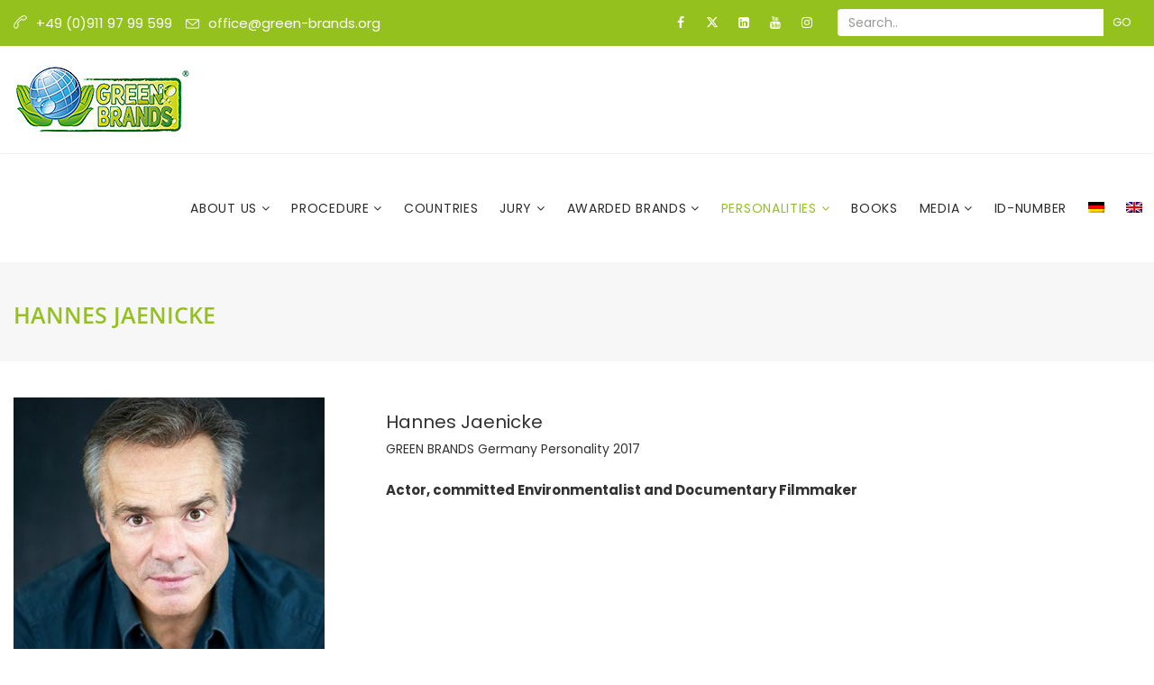

--- FILE ---
content_type: text/html; charset=utf-8
request_url: https://green-brands.org/stat/track.php?js_resolution=1280x720&js_referer=&js_color=24&js_url=https%3A//green-brands.org/en/team/hannes-jaenicke/
body_size: -188
content:
Can not open func/geoip/GeoIP.dat


--- FILE ---
content_type: text/css
request_url: https://green-brands.org/wp-content/uploads/gosolar/theme_1.css?ver=1.0
body_size: 6909
content:
a {
		color: #95c11f;
	}
	.page-title-section .page-title-breadcrumbs .zozo-breadcrumbs a:hover,
	.page-title-section.page-titleskin-dark .page-title-breadcrumbs .zozo-breadcrumbs a:hover,
	.page-title-section.page-titleskin-dark .page-title-breadcrumbs .zozo-breadcrumbs a:focus,
	.sidebar .zozo-latest-posts .posts-title a:hover {
		color: #95c11f;
	}
	.bg-style.bg-normal {
		background-color: #95c11f!important;
		fill: #95c11f;
	}
	.bg-overlay-primary:before {
		background: rgba(149,193,31,0.8);
	}
	.typo-dark h1 > a:hover,
	.typo-dark h1 > a:active,
	.typo-dark h1 > a:focus,
	.typo-dark h2 > a:hover,
	.typo-dark h2 > a:active,
	.typo-dark h2 > a:focus,
	.typo-dark h3 > a:hover,
	.typo-dark h3 > a:active,
	.typo-dark h3 > a:focus,
	.typo-dark h4 > a:hover,
	.typo-dark h4 > a:active,
	.typo-dark h4 > a:focus,
	.typo-dark h5 > a:hover,
	.typo-dark h5 > a:active,
	.typo-dark h5 > a:focus,
	.typo-dark h6 > a:hover,
	.typo-dark h6 > a:active,
	.typo-dark h6 > a:focus,
	.typo-light h1 > a:hover,
	.typo-light h1 > a:active,
	.typo-light h1 > a:focus,
	.typo-light h2 > a:hover,
	.typo-light h2 > a:active,
	.typo-light h2 > a:focus,
	.typo-light h3 > a:hover,
	.typo-light h3 > a:active,
	.typo-light h3 > a:focus,
	.typo-light h4 > a:hover,
	.typo-light h4 > a:active,
	.typo-light h4 > a:focus,
	.typo-light h5 > a:hover,
	.typo-light h5 > a:active,
	.typo-light h5 > a:focus,
	.typo-light h6 > a:hover,
	.typo-light h6 > a:active,
	.typo-light h6 > a:focus {
		color: #95c11f;
	}
	
	/*--------------Page loader-----------*/
	.pageloader .ball-clip-rotate > div {
		border-color: #95c11f;
		border-bottom-color: transparent;
	}
	/* ------------- Button ------------- */
	.btn,
	.btn.btn-default,
	
	input[type="submit"],
	button[type="submit"],
	.vc_general.vc_btn3.vc_btn3-color-primary-bg,
	.vc_btn.vc_btn-primary-bg,
	.vc_general.vc_btn3.vc_btn3-color-juicy-pink,
	.btn-modal.btn-primary {
		background: #95c11f;
	}
	
	.zozo-revslider-section .tp-parallax-wrap .btn-default {
		background: #95c11f !important;
	}
	.vc_btn.vc_btn-primary-bg:hover,
	.vc_btn.vc_btn-primary-bg:focus,
	.vc_btn.vc_btn-primary-bg:active,
	.vc_general.vc_btn3.vc_btn3-color-juicy-pink:hover,
	.vc_general.vc_btn3.vc_btn3-color-juicy-pink:focus,
	.vc_general.vc_btn3.vc_btn3-color-juicy-pink:active,
	.pager li > a:hover,
	.pager li > span:hover,
	.pager li > a:focus,
	.pager li > span:focus {
		background-color: rgba(149,193,31,0.8);
		box-shadow:0 5px 11px 0 rgba(0, 0, 0, 0.18), 0 4px 15px 0 rgba(0, 0, 0, 0.15);
		-webkit-0 5px 11px 0 rgba(0, 0, 0, 0.18), 0 4px 15px 0 rgba(0, 0, 0, 0.15);
		-moz-0 5px 11px 0 rgba(0, 0, 0, 0.18), 0 4px 15px 0 rgba(0, 0, 0, 0.15);
		-ms-0 5px 11px 0 rgba(0, 0, 0, 0.18), 0 4px 15px 0 rgba(0, 0, 0, 0.15);
		-o-0 5px 11px 0 rgba(0, 0, 0, 0.18), 0 4px 15px 0 rgba(0, 0, 0, 0.15);
	}
	
	.tagcloud a:hover,
	.tagcloud a:focus {
		box-shadow:0 5px 11px 0 rgba(0, 0, 0, 0.18), 0 4px 15px 0 rgba(0, 0, 0, 0.15);
		-webkit-0 5px 11px 0 rgba(0, 0, 0, 0.18), 0 4px 15px 0 rgba(0, 0, 0, 0.15);
		-moz-0 5px 11px 0 rgba(0, 0, 0, 0.18), 0 4px 15px 0 rgba(0, 0, 0, 0.15);
		-ms-0 5px 11px 0 rgba(0, 0, 0, 0.18), 0 4px 15px 0 rgba(0, 0, 0, 0.15);
		-o-0 5px 11px 0 rgba(0, 0, 0, 0.18), 0 4px 15px 0 rgba(0, 0, 0, 0.15);
	}
	
	.btn-transparent-black:hover,
	.btn.btn-transparent-black:hover,
	.btn-transparent-white:hover,
	.btn.btn-transparent-white:hover,
	.btn-transparent-black-inverse,
	.btn.btn-transparent-black-inverse,
	.btn-transparent-white-inverse,
	.btn.btn-transparent-white-inverse,
	.btn-transparent-color,
	.btn.btn-transparent-color,
	.btn-transparent-color-inverse:hover,
	.btn.btn-transparent-color-inverse:hover {
		color: #95c11f;
	}
	.btn-transparent-color:hover,
	.btn.btn-transparent-color:hover,
	.btn-transparent-color-inverse,
	.btn.btn-transparent-color-inverse {
		background-color: #95c11f;
	}
	.vc_general.vc_btn3.vc_btn3-style-outline.vc_btn3-color-primary-bg,
	.vc_general.vc_btn3.vc_btn3-style-outline.vc_btn3-color-primary-bg:hover,
	.btn-transparent-color,
	.btn.btn-transparent-color,
	.btn-transparent-color-inverse:hover,
	.btn.btn-transparent-color-inverse:hover,
	.btn-transparent-color:hover,
	.btn.btn-transparent-color:hover,
	.btn-transparent-color-inverse,
	.btn.btn-transparent-color-inverse {
		border-color: #95c11f;
	}
	.bg-skin-dark .vc_general.vc_btn3.vc_btn3-style-outline.vc_btn3-color-primary-bg {
		color: #95c11f;
	}
	.parallax-background .parallax-content a.btn:hover,
	.parallax-background .parallax-content a.btn:active,
	.parallax-background .parallax-content a.btn:focus {
		color: #95c11f;
	}
	#respond .form-submit input[type="submit"],
	input[type="submit"],
	.wpcf7 input[type="submit"],
	button[type="submit"],.woocommerce #respond input#submit.alt, .woocommerce a.button.alt, .woocommerce button.button.alt, .woocommerce input.button.alt {
		background-color: #95c11f;
	}
	.bg-style.dark-wrapper .vc_general.vc_cta3 .vc_cta3-actions .vc_general.vc_btn3.vc_btn3-style-transparent.vc_btn3-color-primary-bg {
		color: #95c11f;
	}
	/* Go Button Styles */
	.vc_btn3-color-primary-bg.vc_btn3-style-outline:hover,
	.vc_btn3-color-primary-bg.vc_btn3-style-outline:focus,
	.vc_btn3-color-primary-bg.vc_btn3-style-outline:active {
		background-color: #95c11f;
	}
	.vc_btn3-color-primary-bg.vc_btn3-style-outline {
		border-color: #95c11f;
	}
	.vc_btn3-color-primary-bg.vc_btn3-style-outline,
	.vc_general.vc_btn3.vc_btn3-style-transparent.vc_btn3-color-primary-bg {
		color: #95c11f;
	}
	button.ubtn .ubtn-hover {
		background: #95c11f;
	}
	.ubtn.ubtn-center-dg-bg .ubtn-hover,
	.ubtn.ubtn-top-bg .ubtn-hover,
	.ubtn.ubtn-bottom-bg .ubtn-hover,
	.ubtn.ubtn-left-bg .ubtn-hover,
	.ubtn.ubtn-right-bg .ubtn-hover,
	.ubtn.ubtn-center-hz-bg .ubtn-hover,
	.ubtn.ubtn-center-vt-bg .ubtn-hover {
		background-color: #95c11f;
	}
	/* ------------- VC Progress Bar ------------- */
	.bar-style-tooltip .tooltip .tooltip-inner {
		background: #95c11f;
	}
	.bar-style-tooltip .tooltip.top .tooltip-arrow {
		border-top-color: #95c11f;
	}
	/* ------------- Header top section ------------- */
	.header-top-section a:hover,
	.header-top-section a:focus,
	.mobile-header-section a:hover,
	.mobile-header-section a:focus,
	.mobile-cart-wrapper a:hover,
	.mobile-cart-wrapper a:focus,
	.mobile-menu-wrapper a:hover,
	.mobile-menu-wrapper a:focus,
	.header-main-bar-sidemenu > a.active {
		color: #95c11f;
	}
	.cart-count {
		background: #95c11f;
	}
	.header-details-box .header-details-icon > I{
		background: #95c11f;
	}
	/* ------------- Header logo section ------------- */
	.header-logo-section .navbar-nav > li a:hover,
	.header-logo-section .header-contact-details li > a:hover {
		color: #95c11f;
	}
	.header-logo-section .header-contact-details > li.header-phone:before,
	.header-logo-section .header-contact-details > li.header-email:before {
		color: #95c11f;
	}	
	/* ------------- Navigation menu ------------- */
	.header-section .header-main-section .zozo-main-nav > li > a:hover,
	.header-section .header-main-section .zozo-main-nav > li:hover > a,
	.header-section .header-main-section .zozo-main-nav > li.active > a,
	.header-section a:hover,
	.header-section i:hover,
	.header-section .zozo-main-nav li.current-menu-ancestor > a,
	.header-section .zozo-main-nav li.current-menu-parent > a,
	.header-section .zozo-main-nav li.current-menu-item > a,
	.header-section .header-main-section .zozo-main-nav.navbar-nav .dropdown-menu > li > a:focus,
	.header-section .header-main-section .zozo-main-nav.navbar-nav .dropdown-menu > li > a:hover,
	.header-section .header-main-section .zozo-main-nav.navbar-nav .sub-menu > li > a:focus,
	.header-section .header-main-section .zozo-main-nav.navbar-nav .sub-menu > li > a:hover,
	.header-section .header-main-section .dropdown-menu > li.dropdown:hover > a,
	.header-section .header-main-section .sub-menu > li.dropdown:hover > a,
	.header-section .header-main-section .dropdown-menu > .active > a,
	.header-section .header-main-section .dropdown-menu > .active > a:focus,
	.header-section .header-main-section .dropdown-menu > .active > a:hover,
	.header-section .header-main-section .menu-item.active > a,
	.header-section .header-main-section .mobile-sub-menu > li > a:hover,
	.header-section .header-main-section .mobile-sub-menu > li > a:active,
	.header-section .header-main-section .mobile-sub-menu > li > a:focus,
	.header-section .header-toggle-section .nav > li > a:focus,
	.header-section .header-toggle-section .nav > li > a:hover,
	.header-section .header-logo-section .header-contact-details li a:hover,
	.header-section .header-toggle-section .header-contact-details li a:hover,
	.header-toggle-content .btn-toggle-close,
	.header-toggle-section .header-side-top-section .header-side-top-submenu.dropdown-menu li > a:hover,
	.header-main-section li.header-side-wrapper > a:focus,
	.header-skin-light.header-transparent .header-top-section ul > li a:hover,
	.header-section.header-skin-dark .header-main-section .zozo-main-nav li.current-menu-item > a,
	.header-section .zozo-main-nav .mobile-sub-menu > li > a:hover,
	.header-section.header-menu-skin-dark .header-main-section a:hover,
	.header-section.header-menu-skin-light .header-main-section a:hover,
	.header-overlay-menu-wrapper .zozo-main-nav > li > a:hover,
	
	.zozo-main-nav .dropdown-menu.mega-dropdown-menu li > a:hover, 
	
	.zozo-main-nav .dropdown-menu.mega-dropdown-menu li > a:focus {
		color: #95c11f;
	}
	.zozo-main-nav.navbar-nav .dropdown-menu,
	.zozo-main-nav.navbar-nav .dropdown-menu .sub-menu,
	.zozo-main-nav.navbar-nav .sub-menu,
	.zozo-megamenu-wrapper,
	.header-side-top-submenu.dropdown-menu {
		border-color: #95c11f;
	}
	.header-section .header-main-section .header-top-cart .cart-icon .cart-count,
	.header-toggle-section .header-top-cart .cart-icon {
		background: #95c11f;
	}
	.header-section.header-skin-light .zozo-megamenu-widgets-container .widget li a:hover,
	.header-section.header-skin-dark .zozo-megamenu-widgets-container .widget li a:hover {
		color: #95c11f;
	}
	.header-section.header-transparent .header-top-section a:hover,
	.header-section.header-semi-transparent .header-top-section a:hover,
	.header-section.header-transparent .header-top-section a:focus,
	.header-section.header-semi-transparent .header-top-section a:focus {
		color: #95c11f;
	}
	.mobile-menu-wrapper .mobile-menu-nav,
	.mobile-cart-wrapper .mobile-cart-link {
		background:#95c11f;
	}
	/* TOGGLE HEADER */
	.header-section.type-header-9 .header-toggle-section .close-menu,
	.header-toggle-section .header-side-top-section .header-side-topmenu .btn:hover {
		background:#95c11f;
	}
	.header-side-main-section .main-bar-item.item-cart .cart-icon {
		background:#95c11f;
	}
	.header-section .menu-item .new-tag {
		background:#95c11f;
	}
	.header-section .menu-item .new-tag:before {
		border-right-color:#95c11f;
	}
	/* FULL SCREEN SEARCH */
	.header-fullscreen-search-wrapper .fullscreen-search-inner .btn.btn-search:hover,
	.header-fullscreen-search-wrapper .fullscreen-search-inner .btn.btn-search:focus {
		color: #95c11f;
	}
	/* MOBILE NAV */
	.main-mobile-nav .zozo-main-nav li.active > .toggle-wrapper a,
	.main-mobile-nav .mobile-sub-menu li.active > a,
	.main-mobile-nav .zozo-main-nav li a:hover,
	.main-mobile-nav .zozo-main-nav .submenu-toggle:hover,
	.main-mobile-nav .current-menu-ancestor > .toggle-wrapper a,
	.main-mobile-nav .current-menu-ancestor > .toggle-wrapper .zozo-megamenu-title {
		color: #95c11f;
	}	
	/* ------------------ Secondary Menu widgets ------------------ */
	.secondary_menu .widget.widget_recent_entries li a:hover,
	.secondary_menu .widget.widget_recent_comments li .comment-author-link a:hover,
	.secondary_menu .widget.zozo_category_posts_widget li a:hover,
	.secondary_menu .widget.widget_categories li a:hover,
	.secondary_menu .widget.widget_archive li a:hover,
	.secondary_menu .widget.widget_meta li a:hover,
	.secondary_menu .widget.widget_nav_menu li a:hover,
	.secondary_menu .widget.widget_nav_menu li.current_page_item a,
	.secondary_menu .widget li .tweet-user-name a:hover,
	.secondary_menu .widget.zozo_popular_posts_widget .posts-title > a:hover,
	.secondary_menu .zozo-tabs-widget a:hover,
	.secondary_menu .widget.widget_pages li > a:hover {
		color: #95c11f;
	}
	/* ------------- Parallax Title ------------- */
	.parallax-title:after {
    	background-color: #95c11f;
	}
	/* ------------- Parallax Sub Title ------------- */
	.parallax-sub-title, .typo-light .parallax-sub-title {
		color: #95c11f;
	}
	/* ------------- Feature Box ------------- */
	.grid-item a > .grid-title:hover,
	.typo-light .grid-item a > .grid-title:hover {
		color: #95c11f;
	}
	/* Text block */
	.shortcodes-listing ul li a:hover, .shortcodes-listing ul li a:hover {
		color: #95c11f;
	}
	
	/* Icon Color */
	.zozo-icon.icon-bordered.icon-shape,
	.zozo-icon.icon-light.icon-shape,
	.zozo-feature-box .grid-item .grid-icon-wrapper .grid-icon.icon-none,
	
	.zozo-feature-box.image-overlay .grid-item:hover .grid-icon-wrapper .grid-icon,
	
	.before-footer .zozo-feature-box .grid-item .grid-icon-wrapper .grid-icon.icon-none,
	.zozo-feature-box .grid-item .grid-icon-wrapper .grid-icon.icon-shape.icon-transparent,
	.zozo-feature-box .grid-item .grid-icon-wrapper .grid-icon.icon-shape.icon-pattern,
	.zozo-feature-box .grid-item .grid-icon-wrapper .grid-icon.icon-shape.icon-bordered,
	.zozo-features-list-wrapper .features-list-inner .features-icon,
	.footer-widgets .list-desc p::before {
		color: #95c11f;
	}
	.bg-style.bg-normal .zozo-icon.icon-bg.icon-shape,
	.bg-style.bg-normal .zozo-icon.icon-border-bg.icon-shape,
	.bg-style.bg-normal .zozo-icon.icon-border-bg-space.icon-shape,
	.bg-style.bg-normal .zozo-feature-box .grid-item:hover .grid-icon-wrapper.icon-hv-bg .zozo-icon,
	.bg-style.bg-normal .zozo-feature-box .grid-item:hover .grid-icon-wrapper.icon-hv-bg-br .zozo-icon,
	.bg-style.bg-normal .zozo-feature-box .grid-item:hover .grid-icon-wrapper.icon-hv-br .zozo-icon {
		color: #95c11f;
	}
	/* Icon BG Color */
	.zozo-icon.icon-bg.icon-shape,
	.zozo-icon.icon-border-bg.icon-shape,
	.zozo-icon.icon-border-bg-space.icon-shape {
		background-color: #95c11f;
	}
	/* Icon Bordered w/ Background Alt Style */
	.zozo-icon.icon-border-bg-space.icon-shape:after {
		box-shadow: 0 0 0 2px #95c11f;
	}
	/* Icon Hover Color */
	.zozo-feature-box .grid-item:hover .grid-icon-wrapper.icon-hv-color .zozo-icon.icon-light.icon-shape,
	.zozo-feature-box .grid-item:hover .grid-icon-wrapper.icon-hv-color .grid-icon.icon-none.icon-skin-light,
	.zozo-feature-box .grid-item:hover .grid-icon-wrapper.icon-hv-color .grid-icon.icon-none.icon-skin-dark {
		color: #95c11f;
	}
	/* Icon Hover Bg Color */
	.feature-box-style.style-box-with-bg .grid-item .grid-box-inner.grid-text-center:after,
	.feature-box-style.style-box-with-bg .grid-item .grid-box-inner .grid-icon:after,
	.grid-item .grid-box-inner .grid-overlay-top .grid-icon-wrapper .grid-icon:after,
	.icon-bottom-line .grid-icon-wrapper:after {
		background-color: #95c11f;
	}
	/* Icon Hover border & Bg color */
	.zozo-feature-box .grid-item:hover .grid-icon-wrapper.icon-hv-bg-br .grid-icon.icon-shape.icon-bordered,
	.zozo-feature-box .grid-item:hover .grid-icon-wrapper.icon-hv-all .grid-icon.icon-shape.icon-bordered-bg {
		border-color: #95c11f;
	}
	.zozo-feature-box.feature-box-style.style-overlay-box .grid-box-inner,
	.grid-item .grid-box-inner .grid-overlay-bottom {
		background-color: #95c11f;
	}
	/* Icon Hover Icon & Bg Color */
	.zozo-feature-box .grid-item:hover .grid-icon-wrapper.icon-hv-bg-icon .grid-icon.icon-shape,
	.zozo-feature-box .grid-item:hover .grid-icon-wrapper.icon-hv-all .grid-icon.icon-shape {
		color: #95c11f;
	}
	.zozo-feature-box .grid-item:hover .grid-icon-wrapper.icon-hv-bg-icon .grid-icon.icon-shape.icon-dark,
	.zozo-feature-box .grid-item:hover .grid-icon-wrapper.icon-hv-bg .zozo-icon.icon-dark.icon-shape,
	.zozo-feature-box .grid-item:hover .grid-icon-wrapper.icon-hv-bg-icon .grid-icon.icon-shape.icon-light,
	.zozo-feature-box .grid-item:hover .grid-icon-wrapper.icon-hv-bg-icon .grid-icon.icon-shape.icon-bordered,
	.zozo-feature-box .grid-item:hover .grid-icon-wrapper.icon-hv-all .grid-icon.icon-shape.icon-dark,
	.zozo-feature-box .grid-item:hover .grid-icon-wrapper.icon-hv-all .grid-icon.icon-shape.icon-light,
	.zozo-feature-box .grid-item:hover .grid-icon-wrapper.icon-hv-all .grid-icon.icon-shape.icon-bordered {
		background-color: #95c11f;
	}
	.zozo-feature-box .grid-item:hover .grid-icon-wrapper.icon-hv-bg-icon .grid-icon.icon-shape.icon-pattern,
	.zozo-feature-box .grid-item:hover .grid-icon-wrapper.icon-hv-all .grid-icon.icon-shape.icon-pattern {
		background-color: #95c11f;
	}
	.top-border-style:after {
		border-color: #95c11f;
	}
	/* ------------- Progress Bar ------------- */
	.vc_progress_bar .vc_single_bar .vc_bar {
		background-color: #95c11f;
	}
	
	/* ------------- Tour ------------- */
	.vc_tta .vc_tta-tab a:hover, 
	.vc_tta .vc_tta-tab a:active, 
	.vc_tta .vc_tta-tab a:focus,
	.vc_tta .vc_tta-tab.vc_active a {
   		background-color: #95c11f !important;
	}
	
	/* ------------- Tabs ------------- */
	.nav-tabs > li > a:hover,
	.zozo-left-vertical .nav-tabs > li > a:hover,
	.zozo-right-vertical .nav-tabs > li > a:hover {
		background-color: #95c11f;
	}
	.nav-tabs > li > a:hover,
	.zozo-left-vertical .nav-tabs > li > a:hover,
	.zozo-right-vertical .nav-tabs > li > a:hover,
	.zozo-left-vertical .nav-tabs > li.active > a,
	.zozo-right-vertical .nav-tabs > li.active > a,
	.zozo-tab-horizontal .nav-tabs > li.active a,
	.zozo-tab-horizontal .nav-tabs > li > a:hover,
	.zozo-right-vertical .nav-tabs.tabs-right > li.active > a {
		background: #95c11f;
	}
	/* VC Tabs */
	.vc_tta-color-white.vc_tta-style-classic .vc_tta-tab.vc_active > a {
		border-bottom-color: #95c11f!important;
	}
	/* VC FAQ */
	.vc_toggle .vc_toggle_icon {
		background-color: #95c11f;
	}
	/* ------------- Accordion ------------- */
	.zozo-accordion.zozo-accordion-default .panel-title a,
	.zozo-accordion.zozo-accordion-classic .panel-title a {
		color: #95c11f;
	}
	
	.vc_tta.vc_tta-accordion.vc_tta-style-flat .vc_active .vc_tta-controls-icon-position-left.vc_tta-panel-title > a {
        color: #95c11f!important;
	}	
	/* ------------- Pie chart ------------- */
	.zozo-piechart-content .circle-counter-title {
		 color: #95c11f;
	}
	/* ------------- Dropcap ------------- */
	.dropcap {
		color: #95c11f;
	}
	.text-hightlight {
		background-color: #95c11f;
	}
	/* ------------- Service Box ------------- */
	.zozo-vc-service-box .service-box-inner .service-ribbon-text,
	.zozo-vc-service-box .service-desc {
		background-color: #95c11f;
	}
	.zozo-vc-service-box:hover .service-box-inner {
		box-shadow: 0 0 7px #95c11f inset;
		-webkit-box-shadow: 0 0 7px #95c11f inset;
		-moz-box-shadow: 0 0 7px #95c11f inset;
		-ms-box-shadow: 0 0 7px #95c11f inset;
		-o-box-shadow: 0 0 7px #95c11f inset;
		border-color: #95c11f;
	}
	.zozo-services-grid-wrapper .services-content-wrapper h4 a:hover {
		color: #95c11f;
	}
	/* ------------- Team Style One ------------- */
	.team-box_type .team-content .team-member-name a::after {
		background: #95c11f;
	}
	/* ------------- Team Member ------------- */
	.team-item .team-member-name a:hover {
		color: #95c11f;
	}
	
	.team-box_type .owl-item:hover .team-item-img {
    	border-color: #95c11f;
	}
	.team-box_type .zozo-team-social li a:hover {
    	background-color: #95c11f !important;
	}
	.team-content {
		border-color: #95c11f;
	}
	
	.zozo-team-slider-wrapper.team-box_type .owl-item:hover .team-overlay-style {
		background-color: rgba(149,193,31,0.9);
	}
	/* ------------- Testimonials ------------- */
	.testimonial-item .testimonial-content blockquote:before,
	.testimonial-item .testimonial-content blockquote:after {
		color: #95c11f;
	}
	.zozo-video-controls #video-play:hover,
	.zozo-video-controls #video-play:focus {
		color: #95c11f;
	}
	
	.testimonial-item .author-details .testimonial-author-name > a:hover {
		color: #95c11f;
	}
	/* Style 2 */
	.testimonial-item.tstyle-border2 {
		border-color: #95c11f;
	}
	.testimonial-item.tstyle-border2 .author-details .testimonial-author-name > a {
		color: #95c11f;
	}
	/* ------------- GoSolar Campaigns ------------- */
	.gosolar-campaigns .campaign-loop .campaign-content-wrap h3:hover {
		color: #95c11f;
	}
	.gosolar-campaigns .campaign-content-wrap .campaign-progress-bar .bar {
    	background-color: #95c11f;
	}
	.gosolar-campaigns .campaign-loop .campaign-content-wrap .campaign-donation a.donate-button {
		border-color: #95c11f !important;
		color: #95c11f !important;
	}	
	.gosolar-campaigns .campaign-loop .campaign-content-wrap .campaign-donation a.donate-button:hover {
		background: #95c11f;
	}
	.campaign .campaign-single-summary  span.amount {
		color: #95c11f;
	}
	.campaign .campaign-single-summary .campaign-progress-bar .bar {
		background-color: #95c11f;
	}
	.campaign .campaign-single-summary .campaign-donation a.donate-button {
		background: #95c11f;
	}
	.charitable-donation-form .donation-amount.selected {
		background-color: #95c11f !important;
		border-color: #95c11f !important;
	}
	.campaign .charitable-form-errors.charitable-notice {
		border-color: #95c11f;
	}
	.campaign .charitable-form-errors.charitable-notice li a {
		color: #95c11f;
	}		
	/* ------------- Twitter Slider ------------- */
	.zozo-twitter-slider-wrapper:before {
		background: #95c11f;
	}
	/* ------------- Owl Carousel Navigation ------------- */
	.owl-carousel.owl-theme .owl-controls .owl-nav div {
	   background-color: #95c11f;
	}
	/* ------------- Owl Carousel Dots ------------- */
	.owl-carousel.owl-theme .owl-controls .owl-dots .owl-dot.active span {
		background: #95c11f;
	}
	/* ------------- Call To Action ------------- */
	.vc_btn3.vc_btn3-style-custom {
		background: #95c11f!important;
	}
	.vc_btn3.vc_btn3-style-custom:hover {
		background-color: rgba(149,193,31,0.8)!important;
	}
	.vc_icon_element-background-color-primary-bg {
		background: #95c11f;
	}
	/* VC Slider */
	.vc_row .vc_images_carousel .vc_carousel-indicators .vc_active {
		border-color: #95c11f;
		background: none;
	}
	.vc_row .vc_images_carousel .vc_carousel-indicators li {
		background-color: #95c11f;
		border-color: #95c11f;
	}
	/* ------------- Pricing Table ------------- */
	.featured-item .zozo-pricing-item .pricing-box .pricing-head,
	.featured-item .zozo-pricing-item .pricing-cost-wrapper,
	.featured-item .zozo-pricing-item .pricing-box .pricing-features.clearfix {
    	background: #95c11f;
	}	
	.zozo-pricing-item .pricing-cost-wrapper .pricing-cost h3 {
		color: #95c11f;
	}
	.zozo-pricing-item.active .pricing-head:after {
		background-color: #95c11f;
	}	
	.zozo-pricing-table-wrapper .pricing-bottom .btn.btn-default:hover {	
		border-color: #95c11f;	
	}	
	.zozo-pricing-table-wrapper.featured-item {
		border-color: #95c11f;
	}
	.featured-item .zozo-pricing-item .pricing-cost-wrapper .pricing-cost {
		background-color: #95c11f;
	}
	/* Style One */
	.featured-item.price-style-one .pricing-head .pricing-cost-wrapper {
		background-color: #95c11f;
	}
	.featured-item.price-style-one .zozo-pricing-item .pricing-bottom .btn.btn-default {
		background-color: #95c11f;
	}
	.zozo-pricing-table-wrapper.price-style-one .zozo-pricing-item .pricing-bottom .btn.btn-default:hover {
		background-color: #95c11f;
	}
	.zozo-pricing-table-wrapper.price-style-one .zozo-pricing-item .pricing-ribbon-wrapper .pricing-ribbon {
		background: #95c11f;
	}
	/* Style Two */	
	.featured-item.price-style-two .zozo-pricing-item .pricing-box .pricing-head .pricing-cost-wrapper {
		background: #95c11f;
	}
	.featured-item.price-style-two .zozo-pricing-item .pricing-bottom .btn.btn-default {
		background-color: #95c11f;
	}
	.zozo-pricing-table-wrapper.price-style-two .zozo-pricing-item .pricing-bottom .btn.btn-default:hover {
		background-color: #95c11f;
	}
	.zozo-pricing-table-wrapper.price-style-two .zozo-pricing-item .pricing-ribbon-wrapper .pricing-ribbon {
		background: #95c11f;
	}	
	/* ------------- Portfolio ------------- */
	.portfolio-tabs.arrow-style-filter .smart-sub-menu.portfolio-sub-filter li a:hover,
	.portfolio-tabs.arrow-style-filter .smart-sub-menu.portfolio-sub-filter li a.active {
		background: #95c11f;
	}
	.portfolio-tabs.transparent-filter .smart-sub-menu.portfolio-sub-filter li a:hover,
	.portfolio-tabs.transparent-filter .smart-sub-menu.portfolio-sub-filter li a.active {
		color: #95c11f;
	}
	.portfolio-tabs.default-filter .smart-sub-menu.portfolio-sub-filter > li > a:after {
		background: #95c11f;
	}
	.portfolio-cat > a:hover,.portfolio-cat > a:focus {
		color:#95c11f;
	}
	.portfolio-overlay {
		background-color: rgba(149,193,31,0.8);
	}
	.style-classic .portfolio-inner-wrapper a:hover {
		color: #95c11f;
	}
	.portfolio-item .overlay-content .portfolio-title a,
	.portfolio-tabs.icon_type li a.active,
	.portfolio-tabs.icon_type li a i {
		color: #95c11f;
	}
	.style-list_style .portfolio-title a:hover, 
	.style-style_one .overlay-full .portfolio-title a:hover, 
	.style-style_one .overlay-full .portfolio-cat a:hover {
		color: #95c11f;
	}
	.portfolio-tabs.icon_type::after {
		background-color: #95c11f;
	}
	.portfolio-content a.classic-img-link:hover:before {
		border-color: #95c11f;
		color: #95c11f;
	}
	.portfolio-single .portfolio-info-title::before, .portfolio-single .portfolio-desc-title::before{
		background-color: #95c11f;
	}
	.portfolio-carousel-slider .owl-prev.style-light,
	.portfolio-carousel-slider .owl-next.style-light,
	.blog-carousel-slider .owl-prev.style-light,
	.blog-carousel-slider .owl-next.style-light {
		background: #95c11f;
	}
	
	.style-style_two .portfolio-title a:hover,
	.style-style_two .portfolio-title a:focus,
	.style-style_two .portfolio-cat > a:hover,
	.style-style_two .portfolio-cat > a:focus {
	    color: #95c11f;
	}
	/* ------------- Pagination & Pager ------------- */
	.pagination > li > span.current,
	.pagination > li > a:hover,
	.pagination > li > span:hover,
	.pagination > li > a:focus,
	.pagination > li > span:focus {
		background-color: #95c11f;
	} 
	/* .pagination > li > a.prev,
	.pagination > li > a.next {
		background-color: #95c11f;
	} */
	.pagination > li > a.prev:hover:after,
	.pagination > li > a.prev:active:after,
	.pagination > li > a.prev:focus:after,
	.pagination > li > a.next:hover:after,
	.pagination > li > a.next:active:after,
	.pagination > li > a.next:focus:after {
		background-color: #95c11f;
		border-color: #95c11f;
	}
	.pager li > a,
	.pager li > span {
		border-color: #95c11f;
		background-color: #95c11f;
	}
	/* ------------- Social Email Icon ------------- */
	.zozo-social-share-icons li a {
		background-color: transparent;
		border-color: #95c11f;
	}
	.zozo-social-share-icons li.email a:hover {
		background-color: #95c11f!important;
	}
	.zozo-social-icons.soc-icon-transparent li.email a:hover,
	.zozo-social-icons.soc-icon-transparent li.email a:hover i {
		color: #95c11f;
	}
	.zozo-social-icons li.email a:hover {
		background-color: #95c11f;
	}
	/* Portfolio Single Social Email Icon */
	.portfolio-single .zozo-social-share-box .zozo-social-share-icons li a,
	.portfolio-single .zozo-social-share-box .zozo-social-icons.soc-icon-transparent li a,
	.portfolio-single .zozo-social-share-box .zozo-social-icons.soc-icon-transparent li a i{
		background-color: #95c11f;
		border: 1px solid #95c11f;
		color:#fff;
	}
	/* Addons Icon Color */
	.stats-block .aio-icon i {
		color: #95c11f;
	}
	/* ------------- Blog ------------- */
	.latest-posts-layout .entry-meta .read-more > a:after,
.latest-posts-slider .entry-meta-wrapper a	{
		color: #95c11f;
	}
	.large-posts h2.entry-title a:hover,
	.large-posts h2.entry-title a:focus {
		color: #95c11f;
	}
	.entry-meta a:hover,
	.entry-meta a:active,
	.entry-meta a:focus {
		color: #95c11f;
	}
	.post .btn-more.read-more-link:hover, .post .btn-more.read-more-link:active, .post .btn-more.read-more-link:focus {
		color: #95c11f;
	}
	
	.latest-posts-slider .posts-content-container .btn-more.read-more-link:hover {
		
		color: #95c11f;
	
	}
	.grid-layout .comments-link > a:hover {
		color: #95c11f;
	}
	.post-tags > a:hover,
	.post-tags > a:active,
	.post-tags > a:focus {
		color: #95c11f;
	}
	.comment-form .zozo-input-group-addon .input-group-addon {
		color: #95c11f;
	}
	.comment-container span i,
	.comment-container a i {
		color: #95c11f;
	}
	#respond.comment-respond .form-submit input[type="submit"] {
		border-color: #95c11f;
		background-color: #95c11f;
	}	
	/* Blog List */
	.entry-title a:hover,
	.related-content-wrapper h5 .post-link:hover {
		color: #95c11f;
	}
	
	.latest-posts-list-style .posts-content-container h2 > a:hover {
    	color: #95c11f;
	}
	/*widget*/
	.tagcloud a {
		background-color: #95c11f;
	}
	.latest-posts-menu .entry-date i {
		color: #95c11f;
	}
	.zozo-tabs-widget .tabs .zozo-tab-content a:hover {
		color: #95c11f;
	}
	.footer-widgets .widget a:hover {
		color: #95c11f;
	}
	.sidebar .widget_nav_menu ul li a:hover,
	.sidebar .widget_nav_menu ul li.current-menu-item a,
	.sidebar .widget_nav_menu ul li.current-menu-item a:hover {
		background-color: #95c11f;
	}
	/* Futured Images Slider */
	.featured-caption .featured-caption-inner .featured-post-title a:hover {
		color: #95c11f;
	}
	/* Woo Commerce */
	.woocommerce .price_slider_amount .button, .woocommerce-Reviews p.form-submit input.submit,
.woocommerce-page a.button	{
		background-color: #95c11f;
	}
	.woocommerce nav.woocommerce-pagination ul li a:focus, .woocommerce nav.woocommerce-pagination ul li a:hover, .woocommerce nav.woocommerce-pagination ul li span.current{
		background-color: #95c11f;
	}
	form.cart button.single_add_to_cart_button{
		background-color: #95c11f;
	}
	.woocommerce .woocommerce-cart-content-box input.button{
		background-color: #95c11f;
	}
	.woo-cart-collaterals-wrapper .cart_totals .wc-proceed-to-checkout a.checkout-button {
		background-color: #95c11f;
	}
	.woocommerce .form-row.place-order input#place_order{
		background-color: #95c11f;
	}
	.woocommerce .price .woocommerce-Price-amount,
	
	.zozo-woocommerce-wrapper .price span.woocommerce-Price-amount,
	.woocommerce .woocommerce-message:before,
	
	.woocommerce .woocommerce-info::before {
		color: #95c11f;
	}
	
	.zozo-woocommerce-wrapper .product-category-title a:hover, 
	
	.zozo-woocommerce-wrapper .product-title a:hover,
	
	.woocommerce .product-category-title a:hover, 
	
	.woocommerce .product-title a:hover {
	
		color: #95c11f !important;
	
	}
	
	.zozo-woocommerce-wrapper .product form.cart button,
	
	.woocommerce .woocommerce-message .button,
	
	.zozo-woocommerce-wrapper ul.products li.product.type-product .product-buttons a.add_to_cart_button,
	
	.woocommerce ul.products li.product.type-product .product-buttons a.add_to_cart_button, 
	
	.woocommerce #review_form input#submit {
		background-color: #95c11f;
	}
	.woocommerce .woocommerce-message,
	.woocommerce .woocommerce-info, 
	.woocommerce .woocommerce-info::before {
		border-top-color: #95c11f;
	}
	
	.woocommerce .widget_price_filter .ui-slider .ui-slider-range {
		background-color: #95c11f;
	}
	.woocommerce li .product-info .add_to_cart_button:hover {
		color: #95c11f;
	}
	.woocommerce ul.products li .product-buttons a {
		background: #95c11f;
	}	
	.zozo-client-grid img:hover {
		border-color: #95c11f;
	}
	/* Time Table */
	.time-table .table > thead {
		background-color:#95c11f;
	}
	/* ------------- Contact Form ------------- */
	.zozo-input-group-addon .input-group-addon {
		color: #95c11f;
	}
	/* ------------- Contact Us ------------- */
	.contact-info-inner h4.contact-widget-title {
		color: #95c11f;
	}
	.contact-info-inner h5 a {
		color: #95c11f;
	}
	.zozo-social-icons.social-style-background li a,
	.contact-info-style2 h6 {
		background: #95c11f;
	}
	/* ------------- Footer Top Area------------- */
	div#footer-top-area {
		background: #95c11f;
	}	
	/* ------------- Footer ------------- */
	.footer-widgets-section .flickr_photo_item a:after {
		background:#95c11f;
	}
	.footer-backtotop a:hover,
	.footer-backtotop a:focus,
	.footer-backtotop a:active {
		background: #95c11f;
	}
	/*Dark*/
	.footer-section.footer-skin-dark .widget.widget_recent_entries li a:hover,
	.footer-section.footer-skin-dark .widget.widget_recent_comments li .comment-author-link a:hover,
	.footer-section.footer-skin-dark .widget.zozo_category_posts_widget li a:hover,
	.footer-section.footer-skin-dark .widget.widget_categories li a:hover,
	.footer-section.footer-skin-dark .widget.widget_archive li a:hover,
	.footer-section.footer-skin-dark .widget.widget_meta li a:hover,
	.footer-section.footer-skin-dark .widget.widget_nav_menu li a:hover,
	.footer-section.footer-skin-dark .widget.widget_nav_menu li.current_page_item a,
	.footer-section.footer-skin-dark .widget li .tweet-user-name a:hover,
	.footer-section.footer-skin-dark .widget.zozo_popular_posts_widget .posts-title > a:hover,
	.footer-section.footer-skin-dark .zozo-tabs-widget a:hover,
	.footer-section.footer-skin-dark .widget.widget_pages li > a:hover {
		color: #95c11f;
	}
	
	.zozo-features-list-wrapper .features-list-inner .features-icon i {
		color: #95c11f;
	}
	/* ------------- Responsive Video Section ------------- */
	.video-bg .mb_YTVTime {
		background:#95c11f;
	}
	.zozo-vc-modal-overlay-close {
		background: #95c11f;
	}
	.widget.widget_recent_entries li a:hover,
	.widget.widget_recent_comments li a:hover,
	.widget.zozo_category_posts_widget li a:hover,
	.widget.widget_categories li a:hover,
	.widget.widget_archive li a:hover,
	.widget.widget_meta li a:hover,
	.widget.widget_nav_menu li a:hover,
	.widget.widget_edd_categories_tags_widget li a:hover,
	
	.widget.widget_pages li > a:hover {
		color:#95c11f;
	}
	/* Twitter */
	.widget .tweet-item h5:before {
		background:#95c11f;
	}
	/* Footer */
	.footer-copyright-section .zozo-social-icons.soc-icon-transparent i:hover {
		color: #95c11f;
	}
	/* Widgets */
	.secondary_menu .widget_nav_menu ul li.menu-item > a:hover,
	.secondary_menu .widget_nav_menu ul li.menu-item > a:active,
	.secondary_menu .widget_nav_menu ul li.menu-item > a:focus {
		color: #95c11f;
	}
	/* Timeline */
	.zozo-timeline-wrapper .timeline-align-right:before,
	.zozo-timeline-wrapper .timeline-align-left:after,
	.zozo-timeline-item.timeline-style-1 .zozo-time-separator-text .timeline-sep-text{
		background: #95c11f;
	}
	.zozo-timeline-item.timeline-style-1 .timeline-content-wrapper,
	.zozo-timeline-item.timeline-style-1 .zozo-time-separator-text .timeline-sep-text{
		border-color:#95c11f;
	}
	/* ================================================================
	 * BACK TO TOP
	 * ================================================================ */
	#zozo-backtotop {
		background: #95c11f;
	}
	/* --------------Selection Color-------------- */
	::-moz-selection {
		background:#95c11f;
		color: #fff;
	}
	::selection {
		background:#95c11f;
		color: #fff;
	}
	::-webkit-selection {
		background:#95c11f;
		color: #fff;
	}
	/* -------------- Revolution Slider ------------- */
	.zozo-revslider-section span {
		color: #95c11f;
	}
	.typo-light .text-color,
	.typo-dark .text-color,
	.text-color {
		color: #95c11f;
	}
	
	.zozo-revslider-section .tp-parallax-wrap .text-color {
	
		color: #95c11f !important;
	
	}
	.theme-bg-color {
		background: #95c11f;
	}
	.zozo-revslider-section .tp-bullets.simplebullets.round .bullet {
		border-color: #95c11f;
	}
	.zozo-revslider-section .tp-bullets.simplebullets.round .bullet.selected {
		background: #95c11f;
	}
	.zozo-revslider-section .tp-button {
		border-color: #95c11f; 
		background: #95c11f;	
	}
	.zozo-revslider-section .tp-button:hover {
		color: #95c11f;
	}
	.zozo-revslider-section .tp-bannertimer {
		background: #95c11f;
	}
	
	/* Blog Icon */
	article.post .post-inner-wrapper .post-featured-image a:before,
	.related-post-item .entry-thumbnail .post-img:before{
		background-color: #95c11f;
	}
	.comment-container a:hover {
		color: #95c11f;
	}
	/* Admin Page */
	.zozo-social-share-box .author-social li a,
	.zozo-social-share-box .author-social li a:hover,
	.zozo-social-share-box .author-social li a:focus,
	.zozo-social-share-box .author-social li a.active {
		background-color: #95c11f;
	}
	.author-name a:hover {
		color: #95c11f;
	}
	/* -------------- Plugins ------------- */
	/* VC Post Grid */
	.vc_custom_heading.vc_gitem-post-data.vc_gitem-post-data-source-post_date > div {
		color: #95c11f;
	}
	/* List Item */
	.hexagon li.icon_list_item .icon_list_icon {
		background: #95c11f;
		border-color: #95c11f;
	}
	.sitemap-wrapper ul li a:hover,
	.sitemap-wrapper ul li a:active,
	.sitemap-wrapper ul li a:focus {
		color: #95c11f;
	}
	/* ================================================================
	 * Widget
	 * ================================================================ */
	/* Services menu */
	.menu-service-menu-container li a:hover,
	.menu-service-menu-container li a:focus,
	.menu-service-menu-container li a.active {
		background: #95c11f;
	}a { color: #95c11f; }
body { font-family: Poppins;font-size: 15px;font-weight: 400;color: #333333;line-height: 28px; }
.ui-widget, .vc_tta-accordion .vc_tta-panel-title { font-family: Poppins;font-size: 15px;font-weight: 400;color: #333333;line-height: 28px; }
.header-section .header-top-section { background-color: #95c11f; }
@media only screen and (min-width: 768px) {.header-section.type-header-7 .navbar-header, .header-section.type-header-8 .navbar-header { max-width: 225px; }
.header-section.type-header-7 .is-sticky .navbar-header, .header-section.type-header-8 .is-sticky .navbar-header { max-width: 225px; }}
.fullwidth .container { max-width: 1400px; }
.boxed .is-sticky .header-main-section { max-width: 1200px; }
.dropdown-menu { min-width: 220px; }
h1 { font-family: Poppins;font-size: 45px;font-weight: 400;line-height: 42px; }
h2, .vc_cta3-actions .vc_general.vc_btn3.vc_btn3-style-transparent { font-family: Poppins;font-size: 29px;font-weight: 400;line-height: 35px; }
h3, .stats-number, .comment-reply-title { font-family: Poppins;font-size: 22px;font-weight: 400;line-height: 29px; }
h4, legend { font-family: Poppins;font-size: 20px;font-weight: 400;line-height: 24px; }
h5, .stats-text, .smile-icon-timeline-wrap .timeline-separator-text .sep-text { font-family: Poppins;font-size: 17px;font-weight: 400;line-height: 20px; }
h6, #bbpress-forums #bbp-single-user-details #bbp-user-navigation a, .sp-scrollable-table-wrapper thead tr th, .rtb-booking-form fieldset legend, button.ubtn, .portfolio-tabs.icon_type li a { font-family: Poppins;font-size: 20px;font-weight: 600;color: #95c11f;line-height: 17px; }
.header-section .header-top-section a { font-family: Poppins;font-size: 12px;font-weight: 400;line-height: 12px; }
.header-section .header-top-section a:hover, .header-section .header-top-section a:focus { color: ; }
.zozo-main-nav > li > a, .zmm-wrapper .main-menu-container .navbar-nav li > a { font-family: Poppins;font-size: 14px;font-weight: 400; }
.header-section .header-main-section .zozo-main-nav > li > a:hover, .header-section .header-main-section .zozo-main-nav > li:hover > a, .header-section .header-main-section .zozo-main-nav > li.active > a, .header-section .header-main-section li i:hover, .header-section .header-main-section li a:hover, .header-section .zozo-main-nav li.current-menu-ancestor > a, .header-section .zozo-main-nav li.current-menu-parent > a, .header-section .zozo-main-nav li.current-menu-item > a, .header-section .header-toggle-section .nav > li > a:focus, .header-section .header-toggle-section .nav > li > a:hover, .header-main-section li.header-side-wrapper > a:focus, .header-section.header-skin-dark .header-main-section .zozo-main-nav li.current-menu-item > a { color: ; }
.zozo-main-nav .dropdown-menu > li a, .zozo-main-nav .dropdown-menu .sub-menu a, .zozo-main-nav .mega-child-ul li > a, .zozo-main-nav .mega-dropdown .menu-item > a { font-family: Poppins;font-size: 14px;font-weight: 300;line-height: 20px; }
.zozo-main-nav.navbar-nav .dropdown-menu, .zozo-main-nav.navbar-nav .dropdown-menu .sub-menu, .zozo-main-nav.navbar-nav .sub-menu, .zozo-megamenu-wrapper, .header-side-top-submenu.dropdown-menu { background-color: #ffffff !important;border-top-width: 3px;border-bottom-width: 0px;border-left-width: 0px;border-right-width: 0px;border-style: solid; }
.header-section .header-main-section .zozo-main-nav.navbar-nav .dropdown-menu > li > a:focus, .header-section .header-main-section .zozo-main-nav.navbar-nav .dropdown-menu > li > a:hover, .header-section .header-main-section .zozo-main-nav.navbar-nav .sub-menu > li > a:focus, .header-section .header-main-section .zozo-main-nav.navbar-nav .sub-menu > li > a:hover, .header-section .header-main-section .dropdown-menu > li.dropdown:hover > a, .header-section .header-main-section .sub-menu > li.dropdown:hover > a, .header-section .header-main-section .dropdown-menu > .active > a, .header-section .header-main-section .dropdown-menu > .active > a:focus,
.header-section .header-main-section .dropdown-menu > .active > a:hover, .header-section .header-main-section .mobile-sub-menu > li > a:hover, .header-section .header-main-section .mobile-sub-menu > li > a:active, .header-section .header-main-section .mobile-sub-menu > li > a:focus, .header-toggle-section .header-side-top-section .header-side-top-submenu.dropdown-menu li > a:hover, .header-section .zozo-main-nav .mobile-sub-menu > li > a:hover, .header-section .header-main-section .menu-item.active > a { color: ; }
.entry-title, .page-title-section .page-title-captions h1.entry-title { font-family: Open Sans;font-size: 25px;font-weight: 300;line-height: 35px; }
.post h2.entry-title, .category-title { font-family: Open Sans;font-size: 25px;line-height: 24px; }
.widget h3 { font-family: Open Sans;font-size: 17px;line-height: 20px; }
.widget div, .widget p { font-family: Poppins;font-size: 14px;font-weight: 400;line-height: 28px; }
.footer-widgets .widget h3 { font-family: Open Sans;font-size: 17px;line-height: 20px; }
.footer-widgets .widget div, .footer-widgets .widget p { font-family: Poppins;font-size: 14px;font-weight: 400;line-height: 28px; }
.navbar-header .navbar-brand img, .navbar-brand img { max-height: 100px; }
.header-section .header-main-section { height: 120px; }
.header-section .header-main-section .navbar-header .navbar-brand, .header-section .header-main-section .zozo-main-nav > li, .header-section .header-main-section .zozo-main-nav > li > a, .header-section .header-main-section .main-bar-item, .header-section .header-main-section .toggle-bar-item, .header-section .header-main-section .header-toggle-content, .type-header-9 .navbar-nav.zozo-main-bar > li, .type-header-9 .navbar-nav.zozo-main-bar > li a { line-height: 120px; height: 120px; }
.header-section.type-header-3 .header-main-section { height: 240px; }
.header-section.type-header-3 .header-main-section .header-toggle-content { height: 119px; line-height: 119px; }
.header-section .is-sticky .header-main-section, .header-section.type-header-3 .is-sticky .header-main-section { height: 90px; }
.header-section .is-sticky .header-main-section .navbar-header .navbar-brand, .header-section .is-sticky .header-main-section .zozo-main-nav > li, .header-section .is-sticky .header-main-section .zozo-main-nav > li > a, .header-section .is-sticky .header-main-section .main-bar-item, .header-section .is-sticky .header-main-section .toggle-bar-item, .header-section .is-sticky .header-main-section .header-toggle-content, .type-header-9 .is-sticky .navbar-nav.zozo-main-bar > li, .type-header-9 .is-sticky .navbar-nav.zozo-main-bar > li a { line-height: 90px; height: 90px; }
.header-section .header-logo-section li, .header-section .header-logo-section .navbar-header .navbar-brand, .header-section .header-logo-section .logo-bar-item,  .header-section .header-logo-section .logo-bar-item .zozo-main-nav li > a, .header-section.type-header-6 .header-logo-section li.header-top-cart, .type-header-6 .header-logo-section .zozo-logo-bar { line-height: 76px; height: 76px; }
.header-section.header-fullwidth-menu .header-main-section { height: 60px; }
.header-section.header-fullwidth-menu .header-main-section .navbar-header .navbar-brand, .header-section.header-fullwidth-menu .header-main-section .zozo-main-nav > li, .header-section.header-fullwidth-menu .header-main-section .zozo-main-nav > li > a, .header-section.header-fullwidth-menu .header-main-section .main-bar-item { line-height: 60px; height: 60px; }
.header-section.header-fullwidth-menu .header-main-section .header-toggle-content { height: 59px; line-height: 59px; }
.header-section.header-fullwidth-menu .is-sticky .header-main-section { height: 60px; }
.header-section.header-fullwidth-menu .is-sticky .header-main-section .navbar-header .navbar-brand, .header-section.header-fullwidth-menu .is-sticky .header-main-section .zozo-main-nav > li, .header-section.header-fullwidth-menu .is-sticky .header-main-section .zozo-main-nav > li > a, .header-section.header-fullwidth-menu .is-sticky .header-main-section .main-bar-item { line-height: 60px; height: 60px; }
.wp-block-file .wp-block-file__button, .wp-block-button:not(.is-style-outline) .wp-block-button__link:not(.has-background) {
	background-color: #95c11f;
}
.wp-block-button.is-style-outline .wp-block-button__link:not(.has-text-color) {
	color: #95c11f;
}
body:not(.single-post) .wp-block-button__link:not(.has-background) {
	background-color: #95c11f;
}
.page-links .post-page-numbers:hover,
.page-links .post-page-numbers:active,
.page-links .post-page-numbers:focus,
.page-links .post-page-numbers.current {
	background-color: #95c11f;
}
.mejs-controls .mejs-time-rail .mejs-time-current {
	background-color:#95c11f;
}
.wp-block-quote:not(.is-large):not(.is-style-large),
.wp-block-freeform blockquote,
.wp-block-quote[style*="text-align:right"], 
.wp-block-quote[style*="text-align: right"] {
	border-color: #95c11f;
}

--- FILE ---
content_type: text/javascript
request_url: https://green-brands.org/stat2020/plugins/onclick/pws_file.php
body_size: -31
content:

   function track_file(file_name)
    {
     if (window.XMLHttpRequest) { myAjax = new XMLHttpRequest(); }
     else { myAjax = new ActiveXObject("Microsoft.XMLHTTP"); }
     var url_target = "https://green-brands.org/stat2020/plugins/onclick/pws_file.php?file_name=" + file_name;

     myAjax.open("GET",url_target,true);
     myAjax.send();
    }
   